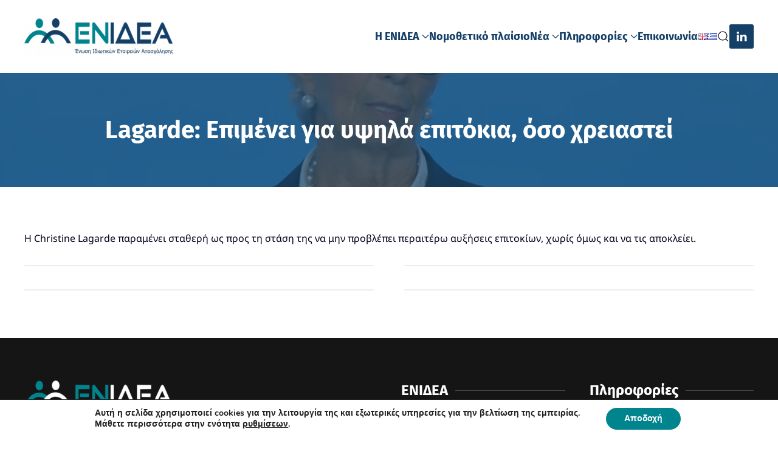

--- FILE ---
content_type: text/html; charset=UTF-8
request_url: https://www.enidea.gr/gr/2023/10/04/lagarde-%CE%B5%CF%80%CE%B9%CE%BC%CE%AD%CE%BD%CE%B5%CE%B9-%CE%B3%CE%B9%CE%B1-%CF%85%CF%88%CE%B7%CE%BB%CE%AC-%CE%B5%CF%80%CE%B9%CF%84%CF%8C%CE%BA%CE%B9%CE%B1-%CF%8C%CF%83%CE%BF-%CF%87%CF%81%CE%B5/
body_size: 79575
content:
<!DOCTYPE html>
<html lang="el-GR" prefix="og: https://ogp.me/ns#">
    <head>
        <meta charset="UTF-8">
        <meta name="viewport" content="width=device-width, initial-scale=1">
        <link rel="icon" href="/wp-content/uploads/2020/08/favicon.png" sizes="any">
                <link rel="apple-touch-icon" href="/wp-content/uploads/2020/08/favicon.png">
                
<!-- Search Engine Optimization by Rank Math - https://rankmath.com/ -->
<title>Lagarde: Επιμένει για υψηλά επιτόκια, όσο χρειαστεί - ΕΝΙΔΕΑ</title>
<meta name="description" content="Η Christine Lagarde παραμένει σταθερή ως προς τη στάση της να μην προβλέπει περαιτέρω αυξήσεις επιτοκίων, χωρίς όμως και να τις αποκλείει."/>
<meta name="robots" content="follow, index, max-snippet:-1, max-video-preview:-1, max-image-preview:large"/>
<link rel="canonical" href="https://www.enidea.gr/gr/2023/10/04/lagarde-%ce%b5%cf%80%ce%b9%ce%bc%ce%ad%ce%bd%ce%b5%ce%b9-%ce%b3%ce%b9%ce%b1-%cf%85%cf%88%ce%b7%ce%bb%ce%ac-%ce%b5%cf%80%ce%b9%cf%84%cf%8c%ce%ba%ce%b9%ce%b1-%cf%8c%cf%83%ce%bf-%cf%87%cf%81%ce%b5/" />
<meta property="og:locale" content="el_GR" />
<meta property="og:type" content="article" />
<meta property="og:title" content="Lagarde: Επιμένει για υψηλά επιτόκια, όσο χρειαστεί - ΕΝΙΔΕΑ" />
<meta property="og:description" content="Η Christine Lagarde παραμένει σταθερή ως προς τη στάση της να μην προβλέπει περαιτέρω αυξήσεις επιτοκίων, χωρίς όμως και να τις αποκλείει." />
<meta property="og:url" content="https://www.enidea.gr/gr/2023/10/04/lagarde-%ce%b5%cf%80%ce%b9%ce%bc%ce%ad%ce%bd%ce%b5%ce%b9-%ce%b3%ce%b9%ce%b1-%cf%85%cf%88%ce%b7%ce%bb%ce%ac-%ce%b5%cf%80%ce%b9%cf%84%cf%8c%ce%ba%ce%b9%ce%b1-%cf%8c%cf%83%ce%bf-%cf%87%cf%81%ce%b5/" />
<meta property="og:site_name" content="ΕΝΙΔΕΑ" />
<meta property="article:section" content="moneyreview.gr" />
<meta property="og:image" content="https://www.enidea.gr/wp-content/uploads/2023/10/lagarde_ecb_4-pzlEPz.jpeg" />
<meta property="og:image:secure_url" content="https://www.enidea.gr/wp-content/uploads/2023/10/lagarde_ecb_4-pzlEPz.jpeg" />
<meta property="og:image:width" content="1183" />
<meta property="og:image:height" content="660" />
<meta property="og:image:alt" content="Lagarde: Επιμένει για υψηλά επιτόκια, όσο χρειαστεί" />
<meta property="og:image:type" content="image/jpeg" />
<meta property="article:published_time" content="2023-10-04T12:19:28+03:00" />
<meta name="twitter:card" content="summary_large_image" />
<meta name="twitter:title" content="Lagarde: Επιμένει για υψηλά επιτόκια, όσο χρειαστεί - ΕΝΙΔΕΑ" />
<meta name="twitter:description" content="Η Christine Lagarde παραμένει σταθερή ως προς τη στάση της να μην προβλέπει περαιτέρω αυξήσεις επιτοκίων, χωρίς όμως και να τις αποκλείει." />
<meta name="twitter:image" content="https://www.enidea.gr/wp-content/uploads/2023/10/lagarde_ecb_4-pzlEPz.jpeg" />
<meta name="twitter:label1" content="Time to read" />
<meta name="twitter:data1" content="Less than a minute" />
<script type="application/ld+json" class="rank-math-schema">{"@context":"https://schema.org","@graph":[{"@type":"Place","@id":"https://www.enidea.gr/#place","address":{"@type":"PostalAddress","addressCountry":"\u0395\u03bb\u03bb\u03ac\u03b4\u03b1"}},{"@type":"Organization","@id":"https://www.enidea.gr/#organization","name":"\u0395\u039d\u0399\u0394\u0395\u0391","url":"https://www.enidea.gr","sameAs":["https://www.linkedin.com/company/enideagr"],"email":"info@enidea.gr","address":{"@type":"PostalAddress","addressCountry":"\u0395\u03bb\u03bb\u03ac\u03b4\u03b1"},"logo":{"@type":"ImageObject","@id":"https://www.enidea.gr/#logo","url":"https://www.enidea.gr/wp-content/uploads/2020/07/enidea-logo-1.png","contentUrl":"https://www.enidea.gr/wp-content/uploads/2020/07/enidea-logo-1.png","caption":"\u0395\u039d\u0399\u0394\u0395\u0391","inLanguage":"el-GR","width":"400","height":"98"},"location":{"@id":"https://www.enidea.gr/#place"}},{"@type":"WebSite","@id":"https://www.enidea.gr/#website","url":"https://www.enidea.gr","name":"\u0395\u039d\u0399\u0394\u0395\u0391","alternateName":"\u0388\u03bd\u03c9\u03c3\u03b7 \u0399\u03b4\u03b9\u03c9\u03c4\u03b9\u03ba\u03ce\u03bd \u0395\u03c4\u03b1\u03b9\u03c1\u03b5\u03b9\u03ce\u03bd \u0391\u03c0\u03b1\u03c3\u03c7\u03cc\u03bb\u03b7\u03c3\u03b7\u03c2","publisher":{"@id":"https://www.enidea.gr/#organization"},"inLanguage":"el-GR"},{"@type":"ImageObject","@id":"https://www.enidea.gr/wp-content/uploads/2023/10/lagarde_ecb_4-pzlEPz.jpeg","url":"https://www.enidea.gr/wp-content/uploads/2023/10/lagarde_ecb_4-pzlEPz.jpeg","width":"1183","height":"660","inLanguage":"el-GR"},{"@type":"WebPage","@id":"https://www.enidea.gr/gr/2023/10/04/lagarde-%ce%b5%cf%80%ce%b9%ce%bc%ce%ad%ce%bd%ce%b5%ce%b9-%ce%b3%ce%b9%ce%b1-%cf%85%cf%88%ce%b7%ce%bb%ce%ac-%ce%b5%cf%80%ce%b9%cf%84%cf%8c%ce%ba%ce%b9%ce%b1-%cf%8c%cf%83%ce%bf-%cf%87%cf%81%ce%b5/#webpage","url":"https://www.enidea.gr/gr/2023/10/04/lagarde-%ce%b5%cf%80%ce%b9%ce%bc%ce%ad%ce%bd%ce%b5%ce%b9-%ce%b3%ce%b9%ce%b1-%cf%85%cf%88%ce%b7%ce%bb%ce%ac-%ce%b5%cf%80%ce%b9%cf%84%cf%8c%ce%ba%ce%b9%ce%b1-%cf%8c%cf%83%ce%bf-%cf%87%cf%81%ce%b5/","name":"Lagarde: \u0395\u03c0\u03b9\u03bc\u03ad\u03bd\u03b5\u03b9 \u03b3\u03b9\u03b1 \u03c5\u03c8\u03b7\u03bb\u03ac \u03b5\u03c0\u03b9\u03c4\u03cc\u03ba\u03b9\u03b1, \u03cc\u03c3\u03bf \u03c7\u03c1\u03b5\u03b9\u03b1\u03c3\u03c4\u03b5\u03af - \u0395\u039d\u0399\u0394\u0395\u0391","datePublished":"2023-10-04T12:19:28+03:00","dateModified":"2023-10-04T12:19:28+03:00","isPartOf":{"@id":"https://www.enidea.gr/#website"},"primaryImageOfPage":{"@id":"https://www.enidea.gr/wp-content/uploads/2023/10/lagarde_ecb_4-pzlEPz.jpeg"},"inLanguage":"el-GR"},{"@type":"Person","@id":"https://www.enidea.gr/gr/author/","url":"https://www.enidea.gr/gr/author/","image":{"@type":"ImageObject","@id":"https://secure.gravatar.com/avatar/?s=96&amp;d=mm&amp;r=g","url":"https://secure.gravatar.com/avatar/?s=96&amp;d=mm&amp;r=g","inLanguage":"el-GR"},"worksFor":{"@id":"https://www.enidea.gr/#organization"}},{"@type":"Article","headline":"Lagarde: \u0395\u03c0\u03b9\u03bc\u03ad\u03bd\u03b5\u03b9 \u03b3\u03b9\u03b1 \u03c5\u03c8\u03b7\u03bb\u03ac \u03b5\u03c0\u03b9\u03c4\u03cc\u03ba\u03b9\u03b1, \u03cc\u03c3\u03bf \u03c7\u03c1\u03b5\u03b9\u03b1\u03c3\u03c4\u03b5\u03af - \u0395\u039d\u0399\u0394\u0395\u0391","datePublished":"2023-10-04T12:19:28+03:00","dateModified":"2023-10-04T12:19:28+03:00","articleSection":"moneyreview.gr, \u0395\u03b9\u03b4\u03ae\u03c3\u03b5\u03b9\u03c2","author":{"@id":"https://www.enidea.gr/gr/author/"},"publisher":{"@id":"https://www.enidea.gr/#organization"},"description":"\u0397 Christine Lagarde \u03c0\u03b1\u03c1\u03b1\u03bc\u03ad\u03bd\u03b5\u03b9 \u03c3\u03c4\u03b1\u03b8\u03b5\u03c1\u03ae \u03c9\u03c2 \u03c0\u03c1\u03bf\u03c2 \u03c4\u03b7 \u03c3\u03c4\u03ac\u03c3\u03b7 \u03c4\u03b7\u03c2 \u03bd\u03b1 \u03bc\u03b7\u03bd \u03c0\u03c1\u03bf\u03b2\u03bb\u03ad\u03c0\u03b5\u03b9 \u03c0\u03b5\u03c1\u03b1\u03b9\u03c4\u03ad\u03c1\u03c9 \u03b1\u03c5\u03be\u03ae\u03c3\u03b5\u03b9\u03c2 \u03b5\u03c0\u03b9\u03c4\u03bf\u03ba\u03af\u03c9\u03bd, \u03c7\u03c9\u03c1\u03af\u03c2 \u03cc\u03bc\u03c9\u03c2 \u03ba\u03b1\u03b9 \u03bd\u03b1 \u03c4\u03b9\u03c2 \u03b1\u03c0\u03bf\u03ba\u03bb\u03b5\u03af\u03b5\u03b9.","name":"Lagarde: \u0395\u03c0\u03b9\u03bc\u03ad\u03bd\u03b5\u03b9 \u03b3\u03b9\u03b1 \u03c5\u03c8\u03b7\u03bb\u03ac \u03b5\u03c0\u03b9\u03c4\u03cc\u03ba\u03b9\u03b1, \u03cc\u03c3\u03bf \u03c7\u03c1\u03b5\u03b9\u03b1\u03c3\u03c4\u03b5\u03af - \u0395\u039d\u0399\u0394\u0395\u0391","@id":"https://www.enidea.gr/gr/2023/10/04/lagarde-%ce%b5%cf%80%ce%b9%ce%bc%ce%ad%ce%bd%ce%b5%ce%b9-%ce%b3%ce%b9%ce%b1-%cf%85%cf%88%ce%b7%ce%bb%ce%ac-%ce%b5%cf%80%ce%b9%cf%84%cf%8c%ce%ba%ce%b9%ce%b1-%cf%8c%cf%83%ce%bf-%cf%87%cf%81%ce%b5/#richSnippet","isPartOf":{"@id":"https://www.enidea.gr/gr/2023/10/04/lagarde-%ce%b5%cf%80%ce%b9%ce%bc%ce%ad%ce%bd%ce%b5%ce%b9-%ce%b3%ce%b9%ce%b1-%cf%85%cf%88%ce%b7%ce%bb%ce%ac-%ce%b5%cf%80%ce%b9%cf%84%cf%8c%ce%ba%ce%b9%ce%b1-%cf%8c%cf%83%ce%bf-%cf%87%cf%81%ce%b5/#webpage"},"image":{"@id":"https://www.enidea.gr/wp-content/uploads/2023/10/lagarde_ecb_4-pzlEPz.jpeg"},"inLanguage":"el-GR","mainEntityOfPage":{"@id":"https://www.enidea.gr/gr/2023/10/04/lagarde-%ce%b5%cf%80%ce%b9%ce%bc%ce%ad%ce%bd%ce%b5%ce%b9-%ce%b3%ce%b9%ce%b1-%cf%85%cf%88%ce%b7%ce%bb%ce%ac-%ce%b5%cf%80%ce%b9%cf%84%cf%8c%ce%ba%ce%b9%ce%b1-%cf%8c%cf%83%ce%bf-%cf%87%cf%81%ce%b5/#webpage"}}]}</script>
<!-- /Rank Math WordPress SEO plugin -->

<link rel="alternate" type="application/rss+xml" title="ΕΝΙΔΕΑ &raquo; Feed" href="https://www.enidea.gr/gr/feed/" />
<link rel="alternate" type="application/rss+xml" title="ΕΝΙΔΕΑ &raquo; Comments Feed" href="https://www.enidea.gr/gr/comments/feed/" />
<link rel="alternate" title="oEmbed (JSON)" type="application/json+oembed" href="https://www.enidea.gr/wp-json/oembed/1.0/embed?url=https%3A%2F%2Fwww.enidea.gr%2Fgr%2F2023%2F10%2F04%2Flagarde-%25ce%25b5%25cf%2580%25ce%25b9%25ce%25bc%25ce%25ad%25ce%25bd%25ce%25b5%25ce%25b9-%25ce%25b3%25ce%25b9%25ce%25b1-%25cf%2585%25cf%2588%25ce%25b7%25ce%25bb%25ce%25ac-%25ce%25b5%25cf%2580%25ce%25b9%25cf%2584%25cf%258c%25ce%25ba%25ce%25b9%25ce%25b1-%25cf%258c%25cf%2583%25ce%25bf-%25cf%2587%25cf%2581%25ce%25b5%2F&#038;lang=gr" />
<link rel="alternate" title="oEmbed (XML)" type="text/xml+oembed" href="https://www.enidea.gr/wp-json/oembed/1.0/embed?url=https%3A%2F%2Fwww.enidea.gr%2Fgr%2F2023%2F10%2F04%2Flagarde-%25ce%25b5%25cf%2580%25ce%25b9%25ce%25bc%25ce%25ad%25ce%25bd%25ce%25b5%25ce%25b9-%25ce%25b3%25ce%25b9%25ce%25b1-%25cf%2585%25cf%2588%25ce%25b7%25ce%25bb%25ce%25ac-%25ce%25b5%25cf%2580%25ce%25b9%25cf%2584%25cf%258c%25ce%25ba%25ce%25b9%25ce%25b1-%25cf%258c%25cf%2583%25ce%25bf-%25cf%2587%25cf%2581%25ce%25b5%2F&#038;format=xml&#038;lang=gr" />
<style id='wp-block-library-inline-css'>
:root{--wp-block-synced-color:#7a00df;--wp-block-synced-color--rgb:122,0,223;--wp-bound-block-color:var(--wp-block-synced-color);--wp-editor-canvas-background:#ddd;--wp-admin-theme-color:#007cba;--wp-admin-theme-color--rgb:0,124,186;--wp-admin-theme-color-darker-10:#006ba1;--wp-admin-theme-color-darker-10--rgb:0,107,160.5;--wp-admin-theme-color-darker-20:#005a87;--wp-admin-theme-color-darker-20--rgb:0,90,135;--wp-admin-border-width-focus:2px}@media (min-resolution:192dpi){:root{--wp-admin-border-width-focus:1.5px}}.wp-element-button{cursor:pointer}:root .has-very-light-gray-background-color{background-color:#eee}:root .has-very-dark-gray-background-color{background-color:#313131}:root .has-very-light-gray-color{color:#eee}:root .has-very-dark-gray-color{color:#313131}:root .has-vivid-green-cyan-to-vivid-cyan-blue-gradient-background{background:linear-gradient(135deg,#00d084,#0693e3)}:root .has-purple-crush-gradient-background{background:linear-gradient(135deg,#34e2e4,#4721fb 50%,#ab1dfe)}:root .has-hazy-dawn-gradient-background{background:linear-gradient(135deg,#faaca8,#dad0ec)}:root .has-subdued-olive-gradient-background{background:linear-gradient(135deg,#fafae1,#67a671)}:root .has-atomic-cream-gradient-background{background:linear-gradient(135deg,#fdd79a,#004a59)}:root .has-nightshade-gradient-background{background:linear-gradient(135deg,#330968,#31cdcf)}:root .has-midnight-gradient-background{background:linear-gradient(135deg,#020381,#2874fc)}:root{--wp--preset--font-size--normal:16px;--wp--preset--font-size--huge:42px}.has-regular-font-size{font-size:1em}.has-larger-font-size{font-size:2.625em}.has-normal-font-size{font-size:var(--wp--preset--font-size--normal)}.has-huge-font-size{font-size:var(--wp--preset--font-size--huge)}.has-text-align-center{text-align:center}.has-text-align-left{text-align:left}.has-text-align-right{text-align:right}.has-fit-text{white-space:nowrap!important}#end-resizable-editor-section{display:none}.aligncenter{clear:both}.items-justified-left{justify-content:flex-start}.items-justified-center{justify-content:center}.items-justified-right{justify-content:flex-end}.items-justified-space-between{justify-content:space-between}.screen-reader-text{border:0;clip-path:inset(50%);height:1px;margin:-1px;overflow:hidden;padding:0;position:absolute;width:1px;word-wrap:normal!important}.screen-reader-text:focus{background-color:#ddd;clip-path:none;color:#444;display:block;font-size:1em;height:auto;left:5px;line-height:normal;padding:15px 23px 14px;text-decoration:none;top:5px;width:auto;z-index:100000}html :where(.has-border-color){border-style:solid}html :where([style*=border-top-color]){border-top-style:solid}html :where([style*=border-right-color]){border-right-style:solid}html :where([style*=border-bottom-color]){border-bottom-style:solid}html :where([style*=border-left-color]){border-left-style:solid}html :where([style*=border-width]){border-style:solid}html :where([style*=border-top-width]){border-top-style:solid}html :where([style*=border-right-width]){border-right-style:solid}html :where([style*=border-bottom-width]){border-bottom-style:solid}html :where([style*=border-left-width]){border-left-style:solid}html :where(img[class*=wp-image-]){height:auto;max-width:100%}:where(figure){margin:0 0 1em}html :where(.is-position-sticky){--wp-admin--admin-bar--position-offset:var(--wp-admin--admin-bar--height,0px)}@media screen and (max-width:600px){html :where(.is-position-sticky){--wp-admin--admin-bar--position-offset:0px}}

/*# sourceURL=wp-block-library-inline-css */
</style><style id='global-styles-inline-css'>
:root{--wp--preset--aspect-ratio--square: 1;--wp--preset--aspect-ratio--4-3: 4/3;--wp--preset--aspect-ratio--3-4: 3/4;--wp--preset--aspect-ratio--3-2: 3/2;--wp--preset--aspect-ratio--2-3: 2/3;--wp--preset--aspect-ratio--16-9: 16/9;--wp--preset--aspect-ratio--9-16: 9/16;--wp--preset--color--black: #000000;--wp--preset--color--cyan-bluish-gray: #abb8c3;--wp--preset--color--white: #ffffff;--wp--preset--color--pale-pink: #f78da7;--wp--preset--color--vivid-red: #cf2e2e;--wp--preset--color--luminous-vivid-orange: #ff6900;--wp--preset--color--luminous-vivid-amber: #fcb900;--wp--preset--color--light-green-cyan: #7bdcb5;--wp--preset--color--vivid-green-cyan: #00d084;--wp--preset--color--pale-cyan-blue: #8ed1fc;--wp--preset--color--vivid-cyan-blue: #0693e3;--wp--preset--color--vivid-purple: #9b51e0;--wp--preset--gradient--vivid-cyan-blue-to-vivid-purple: linear-gradient(135deg,rgb(6,147,227) 0%,rgb(155,81,224) 100%);--wp--preset--gradient--light-green-cyan-to-vivid-green-cyan: linear-gradient(135deg,rgb(122,220,180) 0%,rgb(0,208,130) 100%);--wp--preset--gradient--luminous-vivid-amber-to-luminous-vivid-orange: linear-gradient(135deg,rgb(252,185,0) 0%,rgb(255,105,0) 100%);--wp--preset--gradient--luminous-vivid-orange-to-vivid-red: linear-gradient(135deg,rgb(255,105,0) 0%,rgb(207,46,46) 100%);--wp--preset--gradient--very-light-gray-to-cyan-bluish-gray: linear-gradient(135deg,rgb(238,238,238) 0%,rgb(169,184,195) 100%);--wp--preset--gradient--cool-to-warm-spectrum: linear-gradient(135deg,rgb(74,234,220) 0%,rgb(151,120,209) 20%,rgb(207,42,186) 40%,rgb(238,44,130) 60%,rgb(251,105,98) 80%,rgb(254,248,76) 100%);--wp--preset--gradient--blush-light-purple: linear-gradient(135deg,rgb(255,206,236) 0%,rgb(152,150,240) 100%);--wp--preset--gradient--blush-bordeaux: linear-gradient(135deg,rgb(254,205,165) 0%,rgb(254,45,45) 50%,rgb(107,0,62) 100%);--wp--preset--gradient--luminous-dusk: linear-gradient(135deg,rgb(255,203,112) 0%,rgb(199,81,192) 50%,rgb(65,88,208) 100%);--wp--preset--gradient--pale-ocean: linear-gradient(135deg,rgb(255,245,203) 0%,rgb(182,227,212) 50%,rgb(51,167,181) 100%);--wp--preset--gradient--electric-grass: linear-gradient(135deg,rgb(202,248,128) 0%,rgb(113,206,126) 100%);--wp--preset--gradient--midnight: linear-gradient(135deg,rgb(2,3,129) 0%,rgb(40,116,252) 100%);--wp--preset--font-size--small: 13px;--wp--preset--font-size--medium: 20px;--wp--preset--font-size--large: 36px;--wp--preset--font-size--x-large: 42px;--wp--preset--spacing--20: 0.44rem;--wp--preset--spacing--30: 0.67rem;--wp--preset--spacing--40: 1rem;--wp--preset--spacing--50: 1.5rem;--wp--preset--spacing--60: 2.25rem;--wp--preset--spacing--70: 3.38rem;--wp--preset--spacing--80: 5.06rem;--wp--preset--shadow--natural: 6px 6px 9px rgba(0, 0, 0, 0.2);--wp--preset--shadow--deep: 12px 12px 50px rgba(0, 0, 0, 0.4);--wp--preset--shadow--sharp: 6px 6px 0px rgba(0, 0, 0, 0.2);--wp--preset--shadow--outlined: 6px 6px 0px -3px rgb(255, 255, 255), 6px 6px rgb(0, 0, 0);--wp--preset--shadow--crisp: 6px 6px 0px rgb(0, 0, 0);}:where(.is-layout-flex){gap: 0.5em;}:where(.is-layout-grid){gap: 0.5em;}body .is-layout-flex{display: flex;}.is-layout-flex{flex-wrap: wrap;align-items: center;}.is-layout-flex > :is(*, div){margin: 0;}body .is-layout-grid{display: grid;}.is-layout-grid > :is(*, div){margin: 0;}:where(.wp-block-columns.is-layout-flex){gap: 2em;}:where(.wp-block-columns.is-layout-grid){gap: 2em;}:where(.wp-block-post-template.is-layout-flex){gap: 1.25em;}:where(.wp-block-post-template.is-layout-grid){gap: 1.25em;}.has-black-color{color: var(--wp--preset--color--black) !important;}.has-cyan-bluish-gray-color{color: var(--wp--preset--color--cyan-bluish-gray) !important;}.has-white-color{color: var(--wp--preset--color--white) !important;}.has-pale-pink-color{color: var(--wp--preset--color--pale-pink) !important;}.has-vivid-red-color{color: var(--wp--preset--color--vivid-red) !important;}.has-luminous-vivid-orange-color{color: var(--wp--preset--color--luminous-vivid-orange) !important;}.has-luminous-vivid-amber-color{color: var(--wp--preset--color--luminous-vivid-amber) !important;}.has-light-green-cyan-color{color: var(--wp--preset--color--light-green-cyan) !important;}.has-vivid-green-cyan-color{color: var(--wp--preset--color--vivid-green-cyan) !important;}.has-pale-cyan-blue-color{color: var(--wp--preset--color--pale-cyan-blue) !important;}.has-vivid-cyan-blue-color{color: var(--wp--preset--color--vivid-cyan-blue) !important;}.has-vivid-purple-color{color: var(--wp--preset--color--vivid-purple) !important;}.has-black-background-color{background-color: var(--wp--preset--color--black) !important;}.has-cyan-bluish-gray-background-color{background-color: var(--wp--preset--color--cyan-bluish-gray) !important;}.has-white-background-color{background-color: var(--wp--preset--color--white) !important;}.has-pale-pink-background-color{background-color: var(--wp--preset--color--pale-pink) !important;}.has-vivid-red-background-color{background-color: var(--wp--preset--color--vivid-red) !important;}.has-luminous-vivid-orange-background-color{background-color: var(--wp--preset--color--luminous-vivid-orange) !important;}.has-luminous-vivid-amber-background-color{background-color: var(--wp--preset--color--luminous-vivid-amber) !important;}.has-light-green-cyan-background-color{background-color: var(--wp--preset--color--light-green-cyan) !important;}.has-vivid-green-cyan-background-color{background-color: var(--wp--preset--color--vivid-green-cyan) !important;}.has-pale-cyan-blue-background-color{background-color: var(--wp--preset--color--pale-cyan-blue) !important;}.has-vivid-cyan-blue-background-color{background-color: var(--wp--preset--color--vivid-cyan-blue) !important;}.has-vivid-purple-background-color{background-color: var(--wp--preset--color--vivid-purple) !important;}.has-black-border-color{border-color: var(--wp--preset--color--black) !important;}.has-cyan-bluish-gray-border-color{border-color: var(--wp--preset--color--cyan-bluish-gray) !important;}.has-white-border-color{border-color: var(--wp--preset--color--white) !important;}.has-pale-pink-border-color{border-color: var(--wp--preset--color--pale-pink) !important;}.has-vivid-red-border-color{border-color: var(--wp--preset--color--vivid-red) !important;}.has-luminous-vivid-orange-border-color{border-color: var(--wp--preset--color--luminous-vivid-orange) !important;}.has-luminous-vivid-amber-border-color{border-color: var(--wp--preset--color--luminous-vivid-amber) !important;}.has-light-green-cyan-border-color{border-color: var(--wp--preset--color--light-green-cyan) !important;}.has-vivid-green-cyan-border-color{border-color: var(--wp--preset--color--vivid-green-cyan) !important;}.has-pale-cyan-blue-border-color{border-color: var(--wp--preset--color--pale-cyan-blue) !important;}.has-vivid-cyan-blue-border-color{border-color: var(--wp--preset--color--vivid-cyan-blue) !important;}.has-vivid-purple-border-color{border-color: var(--wp--preset--color--vivid-purple) !important;}.has-vivid-cyan-blue-to-vivid-purple-gradient-background{background: var(--wp--preset--gradient--vivid-cyan-blue-to-vivid-purple) !important;}.has-light-green-cyan-to-vivid-green-cyan-gradient-background{background: var(--wp--preset--gradient--light-green-cyan-to-vivid-green-cyan) !important;}.has-luminous-vivid-amber-to-luminous-vivid-orange-gradient-background{background: var(--wp--preset--gradient--luminous-vivid-amber-to-luminous-vivid-orange) !important;}.has-luminous-vivid-orange-to-vivid-red-gradient-background{background: var(--wp--preset--gradient--luminous-vivid-orange-to-vivid-red) !important;}.has-very-light-gray-to-cyan-bluish-gray-gradient-background{background: var(--wp--preset--gradient--very-light-gray-to-cyan-bluish-gray) !important;}.has-cool-to-warm-spectrum-gradient-background{background: var(--wp--preset--gradient--cool-to-warm-spectrum) !important;}.has-blush-light-purple-gradient-background{background: var(--wp--preset--gradient--blush-light-purple) !important;}.has-blush-bordeaux-gradient-background{background: var(--wp--preset--gradient--blush-bordeaux) !important;}.has-luminous-dusk-gradient-background{background: var(--wp--preset--gradient--luminous-dusk) !important;}.has-pale-ocean-gradient-background{background: var(--wp--preset--gradient--pale-ocean) !important;}.has-electric-grass-gradient-background{background: var(--wp--preset--gradient--electric-grass) !important;}.has-midnight-gradient-background{background: var(--wp--preset--gradient--midnight) !important;}.has-small-font-size{font-size: var(--wp--preset--font-size--small) !important;}.has-medium-font-size{font-size: var(--wp--preset--font-size--medium) !important;}.has-large-font-size{font-size: var(--wp--preset--font-size--large) !important;}.has-x-large-font-size{font-size: var(--wp--preset--font-size--x-large) !important;}
/*# sourceURL=global-styles-inline-css */
</style>

<style id='classic-theme-styles-inline-css'>
/*! This file is auto-generated */
.wp-block-button__link{color:#fff;background-color:#32373c;border-radius:9999px;box-shadow:none;text-decoration:none;padding:calc(.667em + 2px) calc(1.333em + 2px);font-size:1.125em}.wp-block-file__button{background:#32373c;color:#fff;text-decoration:none}
/*# sourceURL=/wp-includes/css/classic-themes.min.css */
</style>
<link rel='stylesheet' id='widgetopts-styles-css' href='https://www.enidea.gr/wp-content/plugins/widget-options/assets/css/widget-options.css?ver=4.1.3' media='all' />
<link rel='stylesheet' id='moove_gdpr_frontend-css' href='https://www.enidea.gr/wp-content/plugins/gdpr-cookie-compliance/dist/styles/gdpr-main.css?ver=5.0.9' media='all' />
<style id='moove_gdpr_frontend-inline-css'>
#moove_gdpr_cookie_modal,#moove_gdpr_cookie_info_bar,.gdpr_cookie_settings_shortcode_content{font-family:&#039;Nunito&#039;,sans-serif}#moove_gdpr_save_popup_settings_button{background-color:#373737;color:#fff}#moove_gdpr_save_popup_settings_button:hover{background-color:#000}#moove_gdpr_cookie_info_bar .moove-gdpr-info-bar-container .moove-gdpr-info-bar-content a.mgbutton,#moove_gdpr_cookie_info_bar .moove-gdpr-info-bar-container .moove-gdpr-info-bar-content button.mgbutton{background-color:#00848e}#moove_gdpr_cookie_modal .moove-gdpr-modal-content .moove-gdpr-modal-footer-content .moove-gdpr-button-holder a.mgbutton,#moove_gdpr_cookie_modal .moove-gdpr-modal-content .moove-gdpr-modal-footer-content .moove-gdpr-button-holder button.mgbutton,.gdpr_cookie_settings_shortcode_content .gdpr-shr-button.button-green{background-color:#00848e;border-color:#00848e}#moove_gdpr_cookie_modal .moove-gdpr-modal-content .moove-gdpr-modal-footer-content .moove-gdpr-button-holder a.mgbutton:hover,#moove_gdpr_cookie_modal .moove-gdpr-modal-content .moove-gdpr-modal-footer-content .moove-gdpr-button-holder button.mgbutton:hover,.gdpr_cookie_settings_shortcode_content .gdpr-shr-button.button-green:hover{background-color:#fff;color:#00848e}#moove_gdpr_cookie_modal .moove-gdpr-modal-content .moove-gdpr-modal-close i,#moove_gdpr_cookie_modal .moove-gdpr-modal-content .moove-gdpr-modal-close span.gdpr-icon{background-color:#00848e;border:1px solid #00848e}#moove_gdpr_cookie_info_bar span.moove-gdpr-infobar-allow-all.focus-g,#moove_gdpr_cookie_info_bar span.moove-gdpr-infobar-allow-all:focus,#moove_gdpr_cookie_info_bar button.moove-gdpr-infobar-allow-all.focus-g,#moove_gdpr_cookie_info_bar button.moove-gdpr-infobar-allow-all:focus,#moove_gdpr_cookie_info_bar span.moove-gdpr-infobar-reject-btn.focus-g,#moove_gdpr_cookie_info_bar span.moove-gdpr-infobar-reject-btn:focus,#moove_gdpr_cookie_info_bar button.moove-gdpr-infobar-reject-btn.focus-g,#moove_gdpr_cookie_info_bar button.moove-gdpr-infobar-reject-btn:focus,#moove_gdpr_cookie_info_bar span.change-settings-button.focus-g,#moove_gdpr_cookie_info_bar span.change-settings-button:focus,#moove_gdpr_cookie_info_bar button.change-settings-button.focus-g,#moove_gdpr_cookie_info_bar button.change-settings-button:focus{-webkit-box-shadow:0 0 1px 3px #00848e;-moz-box-shadow:0 0 1px 3px #00848e;box-shadow:0 0 1px 3px #00848e}#moove_gdpr_cookie_modal .moove-gdpr-modal-content .moove-gdpr-modal-close i:hover,#moove_gdpr_cookie_modal .moove-gdpr-modal-content .moove-gdpr-modal-close span.gdpr-icon:hover,#moove_gdpr_cookie_info_bar span[data-href]>u.change-settings-button{color:#00848e}#moove_gdpr_cookie_modal .moove-gdpr-modal-content .moove-gdpr-modal-left-content #moove-gdpr-menu li.menu-item-selected a span.gdpr-icon,#moove_gdpr_cookie_modal .moove-gdpr-modal-content .moove-gdpr-modal-left-content #moove-gdpr-menu li.menu-item-selected button span.gdpr-icon{color:inherit}#moove_gdpr_cookie_modal .moove-gdpr-modal-content .moove-gdpr-modal-left-content #moove-gdpr-menu li a span.gdpr-icon,#moove_gdpr_cookie_modal .moove-gdpr-modal-content .moove-gdpr-modal-left-content #moove-gdpr-menu li button span.gdpr-icon{color:inherit}#moove_gdpr_cookie_modal .gdpr-acc-link{line-height:0;font-size:0;color:transparent;position:absolute}#moove_gdpr_cookie_modal .moove-gdpr-modal-content .moove-gdpr-modal-close:hover i,#moove_gdpr_cookie_modal .moove-gdpr-modal-content .moove-gdpr-modal-left-content #moove-gdpr-menu li a,#moove_gdpr_cookie_modal .moove-gdpr-modal-content .moove-gdpr-modal-left-content #moove-gdpr-menu li button,#moove_gdpr_cookie_modal .moove-gdpr-modal-content .moove-gdpr-modal-left-content #moove-gdpr-menu li button i,#moove_gdpr_cookie_modal .moove-gdpr-modal-content .moove-gdpr-modal-left-content #moove-gdpr-menu li a i,#moove_gdpr_cookie_modal .moove-gdpr-modal-content .moove-gdpr-tab-main .moove-gdpr-tab-main-content a:hover,#moove_gdpr_cookie_info_bar.moove-gdpr-dark-scheme .moove-gdpr-info-bar-container .moove-gdpr-info-bar-content a.mgbutton:hover,#moove_gdpr_cookie_info_bar.moove-gdpr-dark-scheme .moove-gdpr-info-bar-container .moove-gdpr-info-bar-content button.mgbutton:hover,#moove_gdpr_cookie_info_bar.moove-gdpr-dark-scheme .moove-gdpr-info-bar-container .moove-gdpr-info-bar-content a:hover,#moove_gdpr_cookie_info_bar.moove-gdpr-dark-scheme .moove-gdpr-info-bar-container .moove-gdpr-info-bar-content button:hover,#moove_gdpr_cookie_info_bar.moove-gdpr-dark-scheme .moove-gdpr-info-bar-container .moove-gdpr-info-bar-content span.change-settings-button:hover,#moove_gdpr_cookie_info_bar.moove-gdpr-dark-scheme .moove-gdpr-info-bar-container .moove-gdpr-info-bar-content button.change-settings-button:hover,#moove_gdpr_cookie_info_bar.moove-gdpr-dark-scheme .moove-gdpr-info-bar-container .moove-gdpr-info-bar-content u.change-settings-button:hover,#moove_gdpr_cookie_info_bar span[data-href]>u.change-settings-button,#moove_gdpr_cookie_info_bar.moove-gdpr-dark-scheme .moove-gdpr-info-bar-container .moove-gdpr-info-bar-content a.mgbutton.focus-g,#moove_gdpr_cookie_info_bar.moove-gdpr-dark-scheme .moove-gdpr-info-bar-container .moove-gdpr-info-bar-content button.mgbutton.focus-g,#moove_gdpr_cookie_info_bar.moove-gdpr-dark-scheme .moove-gdpr-info-bar-container .moove-gdpr-info-bar-content a.focus-g,#moove_gdpr_cookie_info_bar.moove-gdpr-dark-scheme .moove-gdpr-info-bar-container .moove-gdpr-info-bar-content button.focus-g,#moove_gdpr_cookie_info_bar.moove-gdpr-dark-scheme .moove-gdpr-info-bar-container .moove-gdpr-info-bar-content a.mgbutton:focus,#moove_gdpr_cookie_info_bar.moove-gdpr-dark-scheme .moove-gdpr-info-bar-container .moove-gdpr-info-bar-content button.mgbutton:focus,#moove_gdpr_cookie_info_bar.moove-gdpr-dark-scheme .moove-gdpr-info-bar-container .moove-gdpr-info-bar-content a:focus,#moove_gdpr_cookie_info_bar.moove-gdpr-dark-scheme .moove-gdpr-info-bar-container .moove-gdpr-info-bar-content button:focus,#moove_gdpr_cookie_info_bar.moove-gdpr-dark-scheme .moove-gdpr-info-bar-container .moove-gdpr-info-bar-content span.change-settings-button.focus-g,span.change-settings-button:focus,button.change-settings-button.focus-g,button.change-settings-button:focus,#moove_gdpr_cookie_info_bar.moove-gdpr-dark-scheme .moove-gdpr-info-bar-container .moove-gdpr-info-bar-content u.change-settings-button.focus-g,#moove_gdpr_cookie_info_bar.moove-gdpr-dark-scheme .moove-gdpr-info-bar-container .moove-gdpr-info-bar-content u.change-settings-button:focus{color:#00848e}#moove_gdpr_cookie_modal .moove-gdpr-branding.focus-g span,#moove_gdpr_cookie_modal .moove-gdpr-modal-content .moove-gdpr-tab-main a.focus-g,#moove_gdpr_cookie_modal .moove-gdpr-modal-content .moove-gdpr-tab-main .gdpr-cd-details-toggle.focus-g{color:#00848e}#moove_gdpr_cookie_modal.gdpr_lightbox-hide{display:none}
/*# sourceURL=moove_gdpr_frontend-inline-css */
</style>
<link href="https://www.enidea.gr/wp-content/themes/yootheme-child/css/theme.1.css?ver=1769401539" rel="stylesheet">
<link href="https://www.enidea.gr/wp-content/themes/yootheme/css/theme.update.css?ver=4.5.33" rel="stylesheet">
<link href="https://www.enidea.gr/wp-content/themes/yootheme-child/css/custom.css?ver=4.5.33" rel="stylesheet">
<script src="https://www.enidea.gr/wp-includes/js/jquery/jquery.min.js?ver=3.7.1" id="jquery-core-js"></script>
<script src="https://www.enidea.gr/wp-includes/js/jquery/jquery-migrate.min.js?ver=3.4.1" id="jquery-migrate-js"></script>
<link rel="https://api.w.org/" href="https://www.enidea.gr/wp-json/" /><link rel="alternate" title="JSON" type="application/json" href="https://www.enidea.gr/wp-json/wp/v2/posts/134891" /><link rel="EditURI" type="application/rsd+xml" title="RSD" href="https://www.enidea.gr/xmlrpc.php?rsd" />
<link rel='shortlink' href='https://www.enidea.gr/?p=134891' />
<meta name="generator" content="EPAFOS CMS"><script src="https://www.enidea.gr/wp-content/themes/yootheme/vendor/assets/uikit/dist/js/uikit.min.js?ver=4.5.33"></script>
<script src="https://www.enidea.gr/wp-content/themes/yootheme/vendor/assets/uikit/dist/js/uikit-icons-tech-space.min.js?ver=4.5.33"></script>
<script src="https://www.enidea.gr/wp-content/themes/yootheme/js/theme.js?ver=4.5.33"></script>
<script>window.yootheme ||= {}; var $theme = yootheme.theme = {"i18n":{"close":{"label":"Close","0":"yootheme"},"totop":{"label":"Back to top","0":"yootheme"},"marker":{"label":"Open","0":"yootheme"},"navbarToggleIcon":{"label":"Open menu","0":"yootheme"},"paginationPrevious":{"label":"Previous page","0":"yootheme"},"paginationNext":{"label":"Next page","0":"yootheme"},"searchIcon":{"toggle":"Open Search","submit":"Submit Search"},"slider":{"next":"Next slide","previous":"Previous slide","slideX":"Slide %s","slideLabel":"%s of %s"},"slideshow":{"next":"Next slide","previous":"Previous slide","slideX":"Slide %s","slideLabel":"%s of %s"},"lightboxPanel":{"next":"Next slide","previous":"Previous slide","slideLabel":"%s of %s","close":"Close"}}};</script>
<script src="https://www.enidea.gr/wp-content/themes/yootheme-child/js/custom.js?ver=4.5.33"></script>
    </head>
    <body class="wp-singular post-template-default single single-post postid-134891 single-format-standard wp-theme-yootheme wp-child-theme-yootheme-child ">

        
        <div class="uk-hidden-visually uk-notification uk-notification-top-left uk-width-auto">
            <div class="uk-notification-message">
                <a href="#tm-main" class="uk-link-reset">Skip to main content</a>
            </div>
        </div>

        
        
        <div class="tm-page">

                        


<header class="tm-header-mobile uk-hidden@m">


    
        <div class="uk-navbar-container">

            <div class="uk-container uk-container-expand">
                <nav class="uk-navbar" uk-navbar="{&quot;align&quot;:&quot;left&quot;,&quot;container&quot;:&quot;.tm-header-mobile&quot;,&quot;boundary&quot;:&quot;.tm-header-mobile .uk-navbar-container&quot;}">

                                        <div class="uk-navbar-left ">

                                                    <a href="https://www.enidea.gr/gr/" aria-label="Back to home" class="uk-logo uk-navbar-item">
    <picture>
<source type="image/webp" srcset="/wp-content/themes/yootheme/cache/d1/enidea-logo-1-d15c6033.webp 150w, /wp-content/themes/yootheme/cache/c9/enidea-logo-1-c927141b.webp 300w" sizes="(min-width: 150px) 150px">
<img alt loading="eager" src="/wp-content/themes/yootheme/cache/7a/enidea-logo-1-7ab23219.png" width="150" height="37">
</picture></a>                        
                        
                        
                    </div>
                    
                    
                                        <div class="uk-navbar-right">

                                                    
<div class="uk-navbar-item widget widget_builderwidget" id="builderwidget-25">

    
    <div class="uk-grid tm-grid-expand uk-child-width-1-1 uk-grid-margin">
<div class="uk-width-1-1">
    
        
            
            
            
                
                    
<div class="uk-margin" uk-scrollspy="target: [uk-scrollspy-class];">    <ul class="uk-child-width-auto uk-grid-small uk-flex-inline uk-flex-middle" uk-grid>
            <li class="el-item">
<a class="el-link uk-icon-button" href="https://www.linkedin.com/company/enideagr" rel="noreferrer"><span uk-icon="icon: linkedin;"></span></a></li>
    
    </ul></div>
                
            
        
    
</div></div>
</div>

<div class="uk-navbar-item widget widget_polylang" id="polylang-4">

    
    <ul>
	<li class="lang-item lang-item-11 lang-item-en no-translation lang-item-first"><a lang="en-US" hreflang="en-US" href="https://www.enidea.gr/en/"><img src="[data-uri]" alt="English" width="16" height="11" style="width: 16px; height: 11px;" /></a></li>
	<li class="lang-item lang-item-14 lang-item-gr current-lang"><a lang="el-GR" hreflang="el-GR" href="https://www.enidea.gr/gr/2023/10/04/lagarde-%ce%b5%cf%80%ce%b9%ce%bc%ce%ad%ce%bd%ce%b5%ce%b9-%ce%b3%ce%b9%ce%b1-%cf%85%cf%88%ce%b7%ce%bb%ce%ac-%ce%b5%cf%80%ce%b9%cf%84%cf%8c%ce%ba%ce%b9%ce%b1-%cf%8c%cf%83%ce%bf-%cf%87%cf%81%ce%b5/" aria-current="true"><img src="[data-uri]" alt="Ελληνικά" width="16" height="11" style="width: 16px; height: 11px;" /></a></li>
</ul>

</div>
                        
                                                    <a uk-toggle href="#tm-dialog-mobile" class="uk-navbar-toggle">

        
        <div uk-navbar-toggle-icon></div>

        
    </a>                        
                    </div>
                    
                </nav>
            </div>

        </div>

    



        <div id="tm-dialog-mobile" uk-offcanvas="container: true; overlay: true" mode="slide" flip>
        <div class="uk-offcanvas-bar uk-flex uk-flex-column">

                        <button class="uk-offcanvas-close uk-close-large" type="button" uk-close uk-toggle="cls: uk-close-large; mode: media; media: @s"></button>
            
                        <div class="uk-margin-auto-bottom">
                
<div class="uk-panel widget widget_nav_menu" id="nav_menu-2">

    
    
<ul class="uk-nav uk-nav-default uk-nav-accordion" uk-nav="targets: &gt; .js-accordion" uk-scrollspy-nav="closest: li; scroll: true;">
    
	<li class="uk-hidden menu-item menu-item-type-post_type menu-item-object-page menu-item-home"><a href="https://www.enidea.gr/gr/">Αρχική Σελίδα</a></li>
	<li class="menu-item menu-item-type-custom menu-item-object-custom menu-item-has-children js-accordion uk-parent"><a href>Η ΕΝΙΔΕΑ <span uk-nav-parent-icon></span></a>
	<ul class="uk-nav-sub">

		<li class="menu-item menu-item-type-post_type menu-item-object-page"><a href="https://www.enidea.gr/gr/%cf%83%cf%87%ce%b5%cf%84%ce%b9%ce%ba%ce%ac-%ce%bc%ce%b5-%ce%b5%ce%bc%ce%ac%cf%82/">Σχετικά με εμάς</a></li>
		<li class="menu-item menu-item-type-taxonomy menu-item-object-board_members_category"><a href="https://www.enidea.gr/gr/board_members_category/%ce%b4%ce%b9%ce%bf%ce%b9%ce%ba%ce%b7%cf%84%ce%b9%ce%ba%cf%8c-%cf%83%cf%85%ce%bc%ce%b2%ce%bf%cf%8d%ce%bb%ce%b9%ce%bf/">Διοικητικό Συμβούλιο</a></li>
		<li class="menu-item menu-item-type-taxonomy menu-item-object-member_category"><a href="https://www.enidea.gr/gr/member_category/%ce%bc%ce%ad%ce%bb%ce%b7/">Εταιρίες - Μέλη</a></li>
		<li class="menu-item menu-item-type-taxonomy menu-item-object-category"><a href="https://www.enidea.gr/gr/category/%ce%ba%cf%8e%ce%b4%ce%b9%ce%ba%ce%b1%cf%82-%ce%b4%ce%b5%ce%bf%ce%bd%cf%84%ce%bf%ce%bb%ce%bf%ce%b3%ce%af%ce%b1%cf%82/">Κώδικας Δεοντολογίας</a></li></ul></li>
	<li class="menu-item menu-item-type-taxonomy menu-item-object-category"><a href="https://www.enidea.gr/gr/category/%ce%bd%ce%bf%ce%bc%ce%bf%ce%b8%ce%b5%cf%84%ce%b9%ce%ba%cf%8c-%cf%80%ce%bb%ce%b1%ce%af%cf%83%ce%b9%ce%bf/">Νομοθετικό πλαίσιο</a></li>
	<li class="menu-item menu-item-type-custom menu-item-object-custom menu-item-has-children js-accordion uk-parent"><a href>Νέα <span uk-nav-parent-icon></span></a>
	<ul class="uk-nav-sub">

		<li class="menu-item menu-item-type-taxonomy menu-item-object-category"><a href="https://www.enidea.gr/gr/category/%ce%b4%ce%b7%ce%bc%ce%bf%cf%83%ce%b9%ce%b5%cf%8d%cf%83%ce%b5%ce%b9%cf%82/">Δημοσιεύσεις</a></li>
		<li class="menu-item menu-item-type-post_type menu-item-object-page"><a href="https://www.enidea.gr/gr/%ce%b5%ce%b9%ce%b4%ce%ae%cf%83%ce%b5%ce%b9%cf%82/">Ειδήσεις</a></li></ul></li>
	<li class="menu-item menu-item-type-custom menu-item-object-custom menu-item-has-children js-accordion uk-parent"><a href>Πληροφορίες <span uk-nav-parent-icon></span></a>
	<ul class="uk-nav-sub">

		<li class="menu-item menu-item-type-post_type menu-item-object-page"><a href="https://www.enidea.gr/gr/%ce%b3%ce%b9%ce%b1-%cf%84%ce%bf%ce%bd-%ce%b5%cf%81%ce%b3%ce%b1%ce%b6%cf%8c%ce%bc%ce%b5%ce%bd%ce%bf/">Για τον εργαζόμενο</a></li>
		<li class="menu-item menu-item-type-post_type menu-item-object-page"><a href="https://www.enidea.gr/gr/%ce%b3%ce%b9%ce%b1-%cf%84%ce%bf%ce%bd-%ce%b5%cf%81%ce%b3%ce%bf%ce%b4%ce%bf%cf%84%ce%b7/">Για τον εργοδότη</a></li></ul></li>
	<li class="menu-item menu-item-type-post_type menu-item-object-page"><a href="https://www.enidea.gr/gr/%ce%b5%cf%80%ce%b9%ce%ba%ce%bf%ce%b9%ce%bd%cf%89%ce%bd%ce%af%ce%b1/">Επικοινωνία</a></li>
	<li class="lang-item lang-item-11 lang-item-en no-translation lang-item-first menu-item menu-item-type-custom menu-item-object-custom"><a href="https://www.enidea.gr/en/"><img src="[data-uri]" alt="English" width="16" height="11" style="width: 16px; height: 11px;" /></a></li>
	<li class="lang-item lang-item-14 lang-item-gr current-lang menu-item menu-item-type-custom menu-item-object-custom"><a href="https://www.enidea.gr/gr/2023/10/04/lagarde-%ce%b5%cf%80%ce%b9%ce%bc%ce%ad%ce%bd%ce%b5%ce%b9-%ce%b3%ce%b9%ce%b1-%cf%85%cf%88%ce%b7%ce%bb%ce%ac-%ce%b5%cf%80%ce%b9%cf%84%cf%8c%ce%ba%ce%b9%ce%b1-%cf%8c%cf%83%ce%bf-%cf%87%cf%81%ce%b5/"><img src="[data-uri]" alt="Ελληνικά" width="16" height="11" style="width: 16px; height: 11px;" /></a></li></ul>

</div>
            </div>
            
            
        </div>
    </div>
    
    
    

</header>




<header class="tm-header uk-visible@m">



        <div uk-sticky media="@m" cls-active="uk-navbar-sticky" sel-target=".uk-navbar-container">
    
        <div class="uk-navbar-container">

            <div class="uk-container uk-container-xlarge">
                <nav class="uk-navbar" uk-navbar="{&quot;align&quot;:&quot;left&quot;,&quot;container&quot;:&quot;.tm-header &gt; [uk-sticky]&quot;,&quot;boundary&quot;:&quot;.tm-header .uk-navbar-container&quot;}">

                                        <div class="uk-navbar-left ">

                                                    <a href="https://www.enidea.gr/gr/" aria-label="Back to home" class="uk-logo uk-navbar-item">
    <picture>
<source type="image/webp" srcset="/wp-content/themes/yootheme/cache/ab/enidea-logo-1-ab065ff9.webp 245w, /wp-content/themes/yootheme/cache/79/enidea-logo-1-7928f204.webp 400w" sizes="(min-width: 245px) 245px">
<img alt loading="eager" src="/wp-content/themes/yootheme/cache/94/enidea-logo-1-94692cd6.png" width="245" height="60">
</picture><picture>
<source type="image/webp" srcset="/wp-content/themes/yootheme/cache/b1/enidea-logo-2-b166de80.webp 245w, /wp-content/themes/yootheme/cache/c6/enidea-logo-2-c69e97c7.webp 400w" sizes="(min-width: 245px) 245px">
<img class="uk-logo-inverse" alt loading="eager" src="/wp-content/themes/yootheme/cache/86/enidea-logo-2-86b34375.png" width="245" height="60">
</picture></a>                        
                        
                        
                    </div>
                    
                    
                                        <div class="uk-navbar-right">

                                                    
<ul class="uk-navbar-nav" uk-scrollspy-nav="closest: li; scroll: true; target: &gt; * &gt; a[href];">
    
	<li class="uk-hidden menu-item menu-item-type-post_type menu-item-object-page menu-item-home"><a href="https://www.enidea.gr/gr/">Αρχική Σελίδα</a></li>
	<li class="menu-item menu-item-type-custom menu-item-object-custom menu-item-has-children uk-parent"><a role="button">Η ΕΝΙΔΕΑ <span uk-navbar-parent-icon></span></a>
	<div class="uk-drop uk-navbar-dropdown" mode="hover" pos="bottom-left"><div><ul class="uk-nav uk-navbar-dropdown-nav">

		<li class="menu-item menu-item-type-post_type menu-item-object-page"><a href="https://www.enidea.gr/gr/%cf%83%cf%87%ce%b5%cf%84%ce%b9%ce%ba%ce%ac-%ce%bc%ce%b5-%ce%b5%ce%bc%ce%ac%cf%82/">Σχετικά με εμάς</a></li>
		<li class="menu-item menu-item-type-taxonomy menu-item-object-board_members_category"><a href="https://www.enidea.gr/gr/board_members_category/%ce%b4%ce%b9%ce%bf%ce%b9%ce%ba%ce%b7%cf%84%ce%b9%ce%ba%cf%8c-%cf%83%cf%85%ce%bc%ce%b2%ce%bf%cf%8d%ce%bb%ce%b9%ce%bf/">Διοικητικό Συμβούλιο</a></li>
		<li class="menu-item menu-item-type-taxonomy menu-item-object-member_category"><a href="https://www.enidea.gr/gr/member_category/%ce%bc%ce%ad%ce%bb%ce%b7/">Εταιρίες - Μέλη</a></li>
		<li class="menu-item menu-item-type-taxonomy menu-item-object-category"><a href="https://www.enidea.gr/gr/category/%ce%ba%cf%8e%ce%b4%ce%b9%ce%ba%ce%b1%cf%82-%ce%b4%ce%b5%ce%bf%ce%bd%cf%84%ce%bf%ce%bb%ce%bf%ce%b3%ce%af%ce%b1%cf%82/">Κώδικας Δεοντολογίας</a></li></ul></div></div></li>
	<li class="menu-item menu-item-type-taxonomy menu-item-object-category"><a href="https://www.enidea.gr/gr/category/%ce%bd%ce%bf%ce%bc%ce%bf%ce%b8%ce%b5%cf%84%ce%b9%ce%ba%cf%8c-%cf%80%ce%bb%ce%b1%ce%af%cf%83%ce%b9%ce%bf/">Νομοθετικό πλαίσιο</a></li>
	<li class="menu-item menu-item-type-custom menu-item-object-custom menu-item-has-children uk-parent"><a role="button">Νέα <span uk-navbar-parent-icon></span></a>
	<div class="uk-drop uk-navbar-dropdown" mode="hover" pos="bottom-left"><div><ul class="uk-nav uk-navbar-dropdown-nav">

		<li class="menu-item menu-item-type-taxonomy menu-item-object-category"><a href="https://www.enidea.gr/gr/category/%ce%b4%ce%b7%ce%bc%ce%bf%cf%83%ce%b9%ce%b5%cf%8d%cf%83%ce%b5%ce%b9%cf%82/">Δημοσιεύσεις</a></li>
		<li class="menu-item menu-item-type-post_type menu-item-object-page"><a href="https://www.enidea.gr/gr/%ce%b5%ce%b9%ce%b4%ce%ae%cf%83%ce%b5%ce%b9%cf%82/">Ειδήσεις</a></li></ul></div></div></li>
	<li class="menu-item menu-item-type-custom menu-item-object-custom menu-item-has-children uk-parent"><a role="button">Πληροφορίες <span uk-navbar-parent-icon></span></a>
	<div class="uk-drop uk-navbar-dropdown" mode="hover" pos="bottom-left"><div><ul class="uk-nav uk-navbar-dropdown-nav">

		<li class="menu-item menu-item-type-post_type menu-item-object-page"><a href="https://www.enidea.gr/gr/%ce%b3%ce%b9%ce%b1-%cf%84%ce%bf%ce%bd-%ce%b5%cf%81%ce%b3%ce%b1%ce%b6%cf%8c%ce%bc%ce%b5%ce%bd%ce%bf/">Για τον εργαζόμενο</a></li>
		<li class="menu-item menu-item-type-post_type menu-item-object-page"><a href="https://www.enidea.gr/gr/%ce%b3%ce%b9%ce%b1-%cf%84%ce%bf%ce%bd-%ce%b5%cf%81%ce%b3%ce%bf%ce%b4%ce%bf%cf%84%ce%b7/">Για τον εργοδότη</a></li></ul></div></div></li>
	<li class="menu-item menu-item-type-post_type menu-item-object-page"><a href="https://www.enidea.gr/gr/%ce%b5%cf%80%ce%b9%ce%ba%ce%bf%ce%b9%ce%bd%cf%89%ce%bd%ce%af%ce%b1/">Επικοινωνία</a></li>
	<li class="lang-item lang-item-11 lang-item-en no-translation lang-item-first menu-item menu-item-type-custom menu-item-object-custom"><a href="https://www.enidea.gr/en/"><img src="[data-uri]" alt="English" width="16" height="11" style="width: 16px; height: 11px;" /></a></li>
	<li class="lang-item lang-item-14 lang-item-gr current-lang menu-item menu-item-type-custom menu-item-object-custom"><a href="https://www.enidea.gr/gr/2023/10/04/lagarde-%ce%b5%cf%80%ce%b9%ce%bc%ce%ad%ce%bd%ce%b5%ce%b9-%ce%b3%ce%b9%ce%b1-%cf%85%cf%88%ce%b7%ce%bb%ce%ac-%ce%b5%cf%80%ce%b9%cf%84%cf%8c%ce%ba%ce%b9%ce%b1-%cf%8c%cf%83%ce%bf-%cf%87%cf%81%ce%b5/"><img src="[data-uri]" alt="Ελληνικά" width="16" height="11" style="width: 16px; height: 11px;" /></a></li></ul>
                        
                                                    

    <a class="uk-navbar-toggle" href="#search-0-search" uk-search-icon uk-toggle></a>

    <div uk-modal id="search-0-search" class="uk-modal">
        <div class="uk-modal-dialog uk-modal-body">

            
            
                <form id="search-0" action="https://www.enidea.gr/gr/" method="get" role="search" class="uk-search uk-width-1-1 uk-search-medium"><span uk-search-icon></span><input name="s" placeholder="Search" required aria-label="Search" type="search" class="uk-search-input" autofocus></form>
                
            
        </div>
    </div>


<div class="uk-navbar-item widget widget_builderwidget" id="builderwidget-11">

    
    <div class="uk-grid tm-grid-expand uk-child-width-1-1 uk-grid-margin">
<div class="uk-width-1-1">
    
        
            
            
            
                
                    
<div class="uk-margin" uk-scrollspy="target: [uk-scrollspy-class];">    <ul class="uk-child-width-auto uk-grid-small uk-flex-inline uk-flex-middle" uk-grid>
            <li class="el-item">
<a class="el-link uk-icon-button" href="https://www.linkedin.com/company/enideagr" target="_blank" rel="noreferrer"><span uk-icon="icon: linkedin;"></span></a></li>
    
    </ul></div>
                
            
        
    
</div></div>
</div>
                        
                    </div>
                    
                </nav>
            </div>

        </div>

        </div>
    







</header>

            
            
            <main id="tm-main" >

                <!-- Builder #template-X9Bz-BFw -->
<div class="uk-section-primary uk-position-relative" uk-scrollspy="target: [uk-scrollspy-class]; cls: uk-animation-fade; delay: false;">
        <div data-src="https://www.enidea.gr/wp-json/yootheme/image?src=%7B%22file%22%3A%22wp-content%2Fuploads%2F2023%2F10%2Flagarde_ecb_4-pzlEPz.jpeg%22%2C%22thumbnail%22%3A%222000%2C%2C%22%7D&amp;hash=08245ead" data-sources="[{&quot;type&quot;:&quot;image\/webp&quot;,&quot;srcset&quot;:&quot;https:\/\/www.enidea.gr\/wp-json\/yootheme\/image?src=%7B%22file%22%3A%22wp-content%2Fuploads%2F2023%2F10%2Flagarde_ecb_4-pzlEPz.jpeg%22%2C%22type%22%3A%22webp%2C85%22%2C%22thumbnail%22%3A%22768%2C429%2C%22%7D&amp;hash=44026c94 768w, https:\/\/www.enidea.gr\/wp-json\/yootheme\/image?src=%7B%22file%22%3A%22wp-content%2Fuploads%2F2023%2F10%2Flagarde_ecb_4-pzlEPz.jpeg%22%2C%22type%22%3A%22webp%2C85%22%2C%22thumbnail%22%3A%221024%2C571%2C%22%7D&amp;hash=58625a05 1024w, https:\/\/www.enidea.gr\/wp-json\/yootheme\/image?src=%7B%22file%22%3A%22wp-content%2Fuploads%2F2023%2F10%2Flagarde_ecb_4-pzlEPz.jpeg%22%2C%22type%22%3A%22webp%2C85%22%2C%22thumbnail%22%3A%221366%2C762%2C%22%7D&amp;hash=9f0608f1 1366w, https:\/\/www.enidea.gr\/wp-json\/yootheme\/image?src=%7B%22file%22%3A%22wp-content%2Fuploads%2F2023%2F10%2Flagarde_ecb_4-pzlEPz.jpeg%22%2C%22type%22%3A%22webp%2C85%22%2C%22thumbnail%22%3A%221600%2C893%2C%22%7D&amp;hash=c33f1e6e 1600w, https:\/\/www.enidea.gr\/wp-json\/yootheme\/image?src=%7B%22file%22%3A%22wp-content%2Fuploads%2F2023%2F10%2Flagarde_ecb_4-pzlEPz.jpeg%22%2C%22type%22%3A%22webp%2C85%22%2C%22thumbnail%22%3A%221920%2C1071%2C%22%7D&amp;hash=b1c10611 1920w, https:\/\/www.enidea.gr\/wp-json\/yootheme\/image?src=%7B%22file%22%3A%22wp-content%2Fuploads%2F2023%2F10%2Flagarde_ecb_4-pzlEPz.jpeg%22%2C%22type%22%3A%22webp%2C85%22%2C%22thumbnail%22%3A%222000%2C%2C%22%7D&amp;hash=04fa2061 2000w&quot;,&quot;sizes&quot;:&quot;(max-aspect-ratio: 2000\/1116) 179vh&quot;}]" uk-img class="uk-background-norepeat uk-background-cover uk-background-center-center uk-section">    
        
                <div class="uk-position-cover" style="background-color: rgba(20, 63, 103, 0.66);"></div>        
        
            
                                <div class="uk-container uk-position-relative">                
                    
                    <div class="uk-grid tm-grid-expand uk-child-width-1-1 uk-grid-margin">
<div class="uk-width-1-1">
    
        
            
            
            
                
                    
<h1 class="uk-text-center" uk-scrollspy-class>        Lagarde: Επιμένει για υψηλά επιτόκια, όσο χρειαστεί    </h1>
                
            
        
    
</div></div>
                                </div>
                
            
        
        </div>
    	
	
</div>

<div class="uk-section-default uk-section">
    
        
        
        
            
                                <div class="uk-container uk-container-xlarge">                
                    
                    <div class="uk-grid tm-grid-expand uk-child-width-1-1 uk-grid-margin">
<div class="uk-width-1-1">
    
        
            
            
            
                
                    <div class="uk-panel uk-margin"><p>Η Christine Lagarde παραμένει σταθερή ως προς τη στάση της να μην προβλέπει περαιτέρω αυξήσεις επιτοκίων, χωρίς όμως και να τις αποκλείει.</p></div><hr class="uk-divider-icon"><hr class="uk-divider-icon">
                
            
        
    
</div></div>
                                </div>
                
            
        
    	
	
</div>
        
            </main>

            
                        <footer>
                <!-- Builder #footer -->
<div class="uk-section-custom uk-light uk-section" style="background-color: #151515;">
    
        
        
        
            
                                <div class="uk-container uk-container-xlarge">                
                    
                    <div class="uk-grid tm-grid-expand uk-grid-margin" uk-grid>
<div class="uk-width-1-1@s uk-width-1-2@m">
    
        
            
            
            
                
                    
<div class="uk-margin">
        <picture>
<source type="image/webp" srcset="/wp-content/themes/yootheme/cache/b4/enidea-logo-2-b4abdded.webp 245w, /wp-content/themes/yootheme/cache/5c/enidea-logo-2-5c64f197.webp 400w" sizes="(min-width: 245px) 245px">
<img src="/wp-content/themes/yootheme/cache/79/enidea-logo-2-794b0ee3.png" width="245" height="60" class="el-image" alt="ΕΝΙΔΕΑ Λογότυπο" loading="lazy">
</picture>    
    
</div>
<div class="uk-width-large">    
<div class="uk-panel widget widget_builderwidget" id="builderwidget-9">

    
    <div class="uk-grid tm-grid-expand uk-child-width-1-1 uk-grid-margin">
<div class="uk-width-1-1">
    
        
            
            
            
                
                    <div class="uk-panel uk-margin">Μέλος της Διεθνούς Συνομοσπονδίας Ιδιωτικών Εταιρειών Απασχόλησης -World Employment Confederation- και της αντίστοιχης Ευρωπαϊκής Συνομοσπονδίας, World Employment Confederation Europe.

</div>
                
            
        
    
</div></div>
</div>
</div>
<div class="uk-margin" uk-scrollspy="target: [uk-scrollspy-class];">    <ul class="uk-child-width-auto uk-grid-small uk-flex-inline uk-flex-middle" uk-grid>
            <li class="el-item">
<a class="el-link uk-icon-button" href="https://www.linkedin.com/company/enideagr" rel="noreferrer"><span uk-icon="icon: linkedin;"></span></a></li>
    
    </ul></div>
                
            
        
    
</div>
<div class="uk-width-1-2@s uk-width-1-4@m">
    
        
            
            
            
                
                    
<div>    
<div class="uk-panel widget widget_builderwidget" id="builderwidget-7">

    
    <div class="uk-grid tm-grid-expand uk-child-width-1-1 uk-grid-margin">
<div class="uk-width-1-1">
    
        
            
            
            
                
                    
<h3 class="uk-heading-line">        <span>ΕΝΙΔΕΑ</span>
    </h3>
<div>
    
    
        
        <ul class="uk-margin-remove-bottom uk-nav uk-nav-default">                                <li class="el-item ">
<a class="el-link" href="https://www.enidea.gr/gr/%cf%83%cf%87%ce%b5%cf%84%ce%b9%ce%ba%ce%ac-%ce%bc%ce%b5-%ce%b5%ce%bc%ce%ac%cf%82/">
    
        
                    Σχετικά με εμάς        
    
</a></li>
                                            <li class="el-item ">
<a class="el-link" href="https://www.enidea.gr/gr/board_members_category/%ce%b4%ce%b9%ce%bf%ce%b9%ce%ba%ce%b7%cf%84%ce%b9%ce%ba%cf%8c-%cf%83%cf%85%ce%bc%ce%b2%ce%bf%cf%8d%ce%bb%ce%b9%ce%bf/">
    
        
                    Διοικητικό Συμβούλιο        
    
</a></li>
                                            <li class="el-item ">
<a class="el-link" href="https://www.enidea.gr/gr/member_category/%ce%bc%ce%ad%ce%bb%ce%b7/">
    
        
                    Μέλη        
    
</a></li>
                                            <li class="el-item ">
<a class="el-link" href="https://www.enidea.gr/gr/category/%ce%ba%cf%8e%ce%b4%ce%b9%ce%ba%ce%b1%cf%82-%ce%b4%ce%b5%ce%bf%ce%bd%cf%84%ce%bf%ce%bb%ce%bf%ce%b3%ce%af%ce%b1%cf%82/">
    
        
                    Κώδικας Δεοντολογίας        
    
</a></li>
                            </ul>
        
    
    
</div>
                
            
        
    
</div></div>
</div>
</div>
                
            
        
    
</div>
<div class="uk-width-1-2@s uk-width-1-4@m">
    
        
            
            
            
                
                    
<div>    
<div class="uk-panel widget widget_builderwidget" id="builderwidget-6">

    
    <div class="uk-grid tm-grid-expand uk-child-width-1-1 uk-grid-margin">
<div class="uk-width-1-1">
    
        
            
            
            
                
                    
<h3 class="uk-heading-line">        <span>Πληροφορίες</span>
    </h3>
<div>
    
    
        
        <ul class="uk-margin-remove-bottom uk-nav uk-nav-default">                                <li class="el-item ">
<a class="el-link" href="https://www.enidea.gr/gr/%ce%b3%ce%b9%ce%b1-%cf%84%ce%bf%ce%bd-%ce%b5%cf%81%ce%b3%ce%b1%ce%b6%cf%8c%ce%bc%ce%b5%ce%bd%ce%bf/">
    
        
                    Για τον εργαζόμενο        
    
</a></li>
                                            <li class="el-item ">
<a class="el-link" href="https://www.enidea.gr/gr/%ce%b3%ce%b9%ce%b1-%cf%84%ce%bf%ce%bd-%ce%b5%cf%81%ce%b3%ce%bf%ce%b4%ce%bf%cf%84%ce%b7/">
    
        
                    Για τον εργοδότη        
    
</a></li>
                            </ul>
        
    
    
</div>
                
            
        
    
</div></div>
</div>
</div>
                
            
        
    
</div></div><div class="uk-grid tm-grid-expand uk-child-width-1-1 uk-grid-margin">
<div class="uk-width-1-1">
    
        
            
            
            
                
                    <hr>
                
            
        
    
</div></div><div class="uk-grid tm-grid-expand uk-grid-margin" uk-grid>
<div class="uk-width-1-2@m">
    
        
            
            
            
                
                    
<div>    
<div class="uk-panel widget widget_builderwidget" id="builderwidget-21">

    
    <div class="uk-grid tm-grid-expand uk-child-width-1-1 uk-grid-margin">
<div class="uk-width-1-1">
    
        
            
            
            
                
                    <div class="uk-panel uk-margin">© 2023 ΕΝΙΔΕΑ.  Σχεδίαση <a href="https://www.epafos.gr/en/">ΕΠΑΦΟΣ Συστήματα Πληροφορικής</a></div>
                
            
        
    
</div></div>
</div>
</div>
                
            
        
    
</div>
<div class="uk-width-1-2@m">
    
        
            
            
            
                
                    
<div class="uk-text-right">    
<div class="uk-panel widget widget_text" id="text-4">

    
    			<div class="uk-panel textwidget"><p><a href="https://www.enidea.gr/gr/%cf%80%ce%bf%ce%bb%ce%b9%cf%84%ce%b9%ce%ba%ce%ae-%ce%b1%cf%80%ce%bf%cf%81%cf%81%ce%ae%cf%84%ce%bf%cf%85/">Πολιτική Απορρήτου</a></p>
</div>
		
</div>
</div>
                
            
        
    
</div></div>
                                </div>
                
            
        
    	
	
</div>
            </footer>
            
        </div>

        
        <script type="speculationrules">
{"prefetch":[{"source":"document","where":{"and":[{"href_matches":"/*"},{"not":{"href_matches":["/wp-*.php","/wp-admin/*","/wp-content/uploads/*","/wp-content/*","/wp-content/plugins/*","/wp-content/themes/yootheme-child/*","/wp-content/themes/yootheme/*","/*\\?(.+)"]}},{"not":{"selector_matches":"a[rel~=\"nofollow\"]"}},{"not":{"selector_matches":".no-prefetch, .no-prefetch a"}}]},"eagerness":"conservative"}]}
</script>
	<!--copyscapeskip-->
	<aside id="moove_gdpr_cookie_info_bar" class="moove-gdpr-info-bar-hidden moove-gdpr-align-center moove-gdpr-light-scheme gdpr_infobar_postion_bottom" aria-label="GDPR Cookie Banner" style="display: none;">
	<div class="moove-gdpr-info-bar-container">
		<div class="moove-gdpr-info-bar-content">
		
<div class="moove-gdpr-cookie-notice">
  <div class="wpgdprc-consent-bar__column">
<div class="wpgdprc-consent-bar__notice">
<p>Αυτή η σελίδα χρησιμοποιεί cookies για την λειτουργία της και εξωτερικές υπηρεσίες για την βελτίωση της εμπειρίας.</p>
</div>
</div>
<p>Μάθετε περισσότερα στην ενότητα <button  aria-haspopup="true" data-href="#moove_gdpr_cookie_modal" class="change-settings-button">ρυθμίσεων</button>.</p>
</div>
<!--  .moove-gdpr-cookie-notice -->
		
<div class="moove-gdpr-button-holder">
			<button class="mgbutton moove-gdpr-infobar-allow-all gdpr-fbo-0" aria-label="Αποδοχή" >Αποδοχή</button>
		</div>
<!--  .button-container -->
		</div>
		<!-- moove-gdpr-info-bar-content -->
	</div>
	<!-- moove-gdpr-info-bar-container -->
	</aside>
	<!-- #moove_gdpr_cookie_info_bar -->
	<!--/copyscapeskip-->
<script id="moove_gdpr_frontend-js-extra">
var moove_frontend_gdpr_scripts = {"ajaxurl":"https://www.enidea.gr/wp-admin/admin-ajax.php","post_id":"134891","plugin_dir":"https://www.enidea.gr/wp-content/plugins/gdpr-cookie-compliance","show_icons":"all","is_page":"","ajax_cookie_removal":"false","strict_init":"2","enabled_default":{"strict":2,"third_party":0,"advanced":0,"performance":0,"preference":0},"geo_location":"false","force_reload":"false","is_single":"1","hide_save_btn":"false","current_user":"0","cookie_expiration":"365","script_delay":"2000","close_btn_action":"1","close_btn_rdr":"","scripts_defined":"{\"cache\":true,\"header\":\"\",\"body\":\"\",\"footer\":\"\",\"thirdparty\":{\"header\":\"\u003C!-- Global site tag (gtag.js) - Google Analytics --\u003E\\r\\n\u003Cscript data-gdpr async src=\\\"https:\\/\\/www.googletagmanager.com\\/gtag\\/js?id=G-RVW8JPEMQR\\\"\u003E\u003C\\/script\u003E\\r\\n\u003Cscript data-gdpr\u003E\\r\\n  window.dataLayer = window.dataLayer || [];\\r\\n  function gtag(){dataLayer.push(arguments);}\\r\\n  gtag('js', new Date());\\r\\n\\r\\n  gtag('config', 'G-RVW8JPEMQR');\\r\\n\u003C\\/script\u003E\",\"body\":\"\",\"footer\":\"\"},\"strict\":{\"header\":\"\",\"body\":\"\",\"footer\":\"\"},\"advanced\":{\"header\":\"\",\"body\":\"\",\"footer\":\"\"}}","gdpr_scor":"true","wp_lang":"_gr","wp_consent_api":"false","gdpr_nonce":"cdb0c3eced"};
//# sourceURL=moove_gdpr_frontend-js-extra
</script>
<script src="https://www.enidea.gr/wp-content/plugins/gdpr-cookie-compliance/dist/scripts/main.js?ver=5.0.9" id="moove_gdpr_frontend-js"></script>
<script id="moove_gdpr_frontend-js-after">
var gdpr_consent__strict = "true"
var gdpr_consent__thirdparty = "false"
var gdpr_consent__advanced = "false"
var gdpr_consent__performance = "false"
var gdpr_consent__preference = "false"
var gdpr_consent__cookies = "strict"
//# sourceURL=moove_gdpr_frontend-js-after
</script>

    
	<!--copyscapeskip-->
	<!-- V1 -->
	<dialog id="moove_gdpr_cookie_modal" class="gdpr_lightbox-hide" aria-modal="true" aria-label="GDPR Settings Screen">
	<div class="moove-gdpr-modal-content moove-clearfix logo-position-left moove_gdpr_modal_theme_v1">
		    
		<button class="moove-gdpr-modal-close" autofocus aria-label="Close GDPR Cookie Settings">
			<span class="gdpr-sr-only">Close GDPR Cookie Settings</span>
			<span class="gdpr-icon moovegdpr-arrow-close"></span>
		</button>
				<div class="moove-gdpr-modal-left-content">
		
<div class="moove-gdpr-company-logo-holder">
	<img src="https://www.enidea.gr/wp-content/plugins/gdpr-cookie-compliance/dist/images/gdpr-logo.png" alt="ΕΝΙΔΕΑ"   width="350"  height="233"  class="img-responsive" />
</div>
<!--  .moove-gdpr-company-logo-holder -->
		<ul id="moove-gdpr-menu">
			
<li class="menu-item-on menu-item-privacy_overview menu-item-selected">
	<button data-href="#privacy_overview" class="moove-gdpr-tab-nav" aria-label="Privacy Overview">
	<span class="gdpr-nav-tab-title">Privacy Overview</span>
	</button>
</li>

	<li class="menu-item-strict-necessary-cookies menu-item-off">
	<button data-href="#strict-necessary-cookies" class="moove-gdpr-tab-nav" aria-label="Απαραίτητα Cookies">
		<span class="gdpr-nav-tab-title">Απαραίτητα Cookies</span>
	</button>
	</li>


	<li class="menu-item-off menu-item-third_party_cookies">
	<button data-href="#third_party_cookies" class="moove-gdpr-tab-nav" aria-label="Google analytics">
		<span class="gdpr-nav-tab-title">Google analytics</span>
	</button>
	</li>



		</ul>
		
<div class="moove-gdpr-branding-cnt">
	</div>
<!--  .moove-gdpr-branding -->
		</div>
		<!--  .moove-gdpr-modal-left-content -->
		<div class="moove-gdpr-modal-right-content">
		<div class="moove-gdpr-modal-title">
			 
		</div>
		<!-- .moove-gdpr-modal-ritle -->
		<div class="main-modal-content">

			<div class="moove-gdpr-tab-content">
			
<div id="privacy_overview" class="moove-gdpr-tab-main">
		<span class="tab-title">Privacy Overview</span>
		<div class="moove-gdpr-tab-main-content">
	<p>Αυτή η σελίδα χρησιμοποιεί cookies για την λειτουργία της και εξωτερικές υπηρεσίες για την βελτίωση της εμπειρίας. Τα cookies και οι υπηρεσίες που χρησιμοποιούνται και το πως επηρεάζει την επίσκεψή σας, αναφέρονται στα αριστερά. Μπορείτε να αλλάξετε τις ρυθμίσεις οποιαδήποτε στιγμή. Οι επιλογές σας δεν θα επηρεάσουν την επίσκεψή σας.</p>
<p>ΠΕΡΙΣΣΟΤΕΡΕΣ ΠΛΗΡΟΦΟΡΙΕΣ<br />
Για να μπορούν να προσφέρουν προσωποποιημένη εξυπηρέτηση, οι περισσότερες μεγάλες εταιρείες χρησιμοποιούν αλφαριθμητικά αρχεία αναγνώρισης, τα λεγόμενα cookies. Τα session cookies χρησιμοποιούνται μόνο για να αναγνωρίσουν ότι μπαίνετε στο site, ώστε να μη χρειάζεται να σας ζητείτε password σε όλες τις σελίδες που περιλαμβάνουν συναλλαγή στοιχείων. Αυτά σβήνονται αμέσως αφού φύγετε από το site.</p>
<p>ΓΙΑΤΙ ΧΡΗΣΙΜΟΠΟΙΟΥΜΕ COOKIES;<br />
Πρωταρχικός στόχος μας είναι να αναβαθμίζουμε συνεχώς την εμπειρία πλοήγησης των επισκεπτών του site μας. Για να το πετύχουμε αυτό και για να καλύψουμε κάθε ανάγκη σου, χρησιμοποιούμε στοιχεία τα οποία αφορούν αποκλειστικά τις προτιμήσεις σου κατά τη περιήγηση σου στο site μας, πάντα κρατώντας την ανωνυμότητα των επισκεπτών μας.</p>
<p>ΤΙ ΕΙΝΑΙ ΤΑ COOKIES;<br />
Τα cookies είναι κομμάτια πληροφορίας, που με την μορφή πολύ μικρού κειμένου αποτελούμενου συνήθως από γράμματα και αριθμούς, αποθηκεύονται στον browser που χρησιμοποιείς (Chrome, Mozilla Firefox κλπ), βοηθώντας την αποτελεσματικότερη λειτουργία του site μας. Τα Cookies σε καμία περίπτωση δεν προκαλούν βλάβες στους ηλεκτρονικούς υπολογιστές των χρηστών ούτε και στα αρχεία που φυλάσσονται σε αυτούς. Οι πληροφορίες που αποθηκεύονται στα cookies χρησιμοποιούνται για σκοπούς αναγνώρισης και στατιστικής ανάλυσης. Αυτό μας επιτρέπει να λειτουργήσουμε στην Ιστοσελίδα μας κατά τρόπο αποδοτικό την υπηρεσία που προσφέρουμε και να παρακολουθούμε την συμπεριφορά των επισκεπτών του Ιστοτόπου.</p>
<p>Μπορείτε να διαβάσετε αναλυτικότερα στην <a href="https://www.enidea.gr/gr/%cf%80%ce%bf%ce%bb%ce%b9%cf%84%ce%b9%ce%ba%ce%ae-%ce%b1%cf%80%ce%bf%cf%81%cf%81%ce%ae%cf%84%ce%bf%cf%85/" target="_blank" rel="noopener">Πολιτική Απορρήτου</a></p>
		</div>
	<!--  .moove-gdpr-tab-main-content -->

</div>
<!-- #privacy_overview -->
			
  <div id="strict-necessary-cookies" class="moove-gdpr-tab-main" style="display:none">
    <span class="tab-title">Απαραίτητα Cookies</span>
    <div class="moove-gdpr-tab-main-content">
      <p>Τα cookies αυτά είναι απαραίτητα για τη σωστή λειτουργία του ιστότοπου και δεν μπορείτε να τα απενεργοποιήσετε.</p>
<h4>NID</h4>
<p>Καταγράφει ένα μοναδικό αναγνωριστικό που προσδιορίζει τη συσκευή ενός χρήστη που επιστρέφει. Το αναγνωριστικό χρησιμοποιείται για στοχευμένες διαφημίσεις.</p>
<table>
<tr>
<th>Προμηθευτής</th>
<th>Τύπος</th>
<th>Λήξη</th>
</tr>
<tr>
<td>google.com</td>
<td>http</td>
<td>6 μήνες</td>
</tr>
</table>
<h4>rc::a, rc::b, rc::c</h4>
<p>Αυτά τα cookies χρησιμοποιούνται για να διαχωρίσουν τους χρήστες απο τα ρομπότ.</p>
<table>
<tr>
<th>Προμηθευτής</th>
<th>Τύπος</th>
<th>Λήξη</th>
</tr>
<tr>
<td>google.com</td>
<td>html</td>
<td>session</td>
</tr>
</table>
<h4>p.gif</h4>
<p>Παρακολουθεί τις ειδικές γραμματοσειρές που χρησιμοποιούνται στον ιστότοπο για εσωτερική ανάλυση. Το cookie δεν καταγράφει δεδομένα επισκεπτών.</p>
<table>
<tr>
<th>Προμηθευτής</th>
<th>Τύπος</th>
<th>Λήξη</th>
</tr>
<tr>
<td>typekit.net</td>
<td>pixel</td>
<td>session</td>
</tr>
</table>
<h4>pll_language</h4>
<p>Αυτό το cookie χρησιμοποιείται για τον προσδιορισμό της προτιμώμενης γλώσσας του επισκέπτη και ορίζει τη γλώσσα ανάλογα στον ιστότοπο, εάν είναι δυνατόν.</p>
<table>
<tr>
<th>Προμηθευτής</th>
<th>Τύπος</th>
<th>Λήξη</th>
</tr>
<tr>
<td>enidea.gr</td>
<td>http</td>
<td>1 χρόνος</td>
</tr>
</table>
      <div class="moove-gdpr-status-bar gdpr-checkbox-disabled checkbox-selected">
        <div class="gdpr-cc-form-wrap">
          <div class="gdpr-cc-form-fieldset">
            <label class="cookie-switch" for="moove_gdpr_strict_cookies">    
              <span class="gdpr-sr-only">Enable or Disable Cookies</span>        
              <input type="checkbox" aria-label="Απαραίτητα Cookies" disabled checked="checked"  value="check" name="moove_gdpr_strict_cookies" id="moove_gdpr_strict_cookies">
              <span class="cookie-slider cookie-round gdpr-sr" data-text-enable="Ενεργοποίηση" data-text-disabled="Απενεργοποίηση">
                <span class="gdpr-sr-label">
                  <span class="gdpr-sr-enable">Ενεργοποίηση</span>
                  <span class="gdpr-sr-disable">Απενεργοποίηση</span>
                </span>
              </span>
            </label>
          </div>
          <!-- .gdpr-cc-form-fieldset -->
        </div>
        <!-- .gdpr-cc-form-wrap -->
      </div>
      <!-- .moove-gdpr-status-bar -->
                                              
    </div>
    <!--  .moove-gdpr-tab-main-content -->
  </div>
  <!-- #strict-necesarry-cookies -->
			
  <div id="third_party_cookies" class="moove-gdpr-tab-main" style="display:none">
    <span class="tab-title">Google analytics</span>
    <div class="moove-gdpr-tab-main-content">
      <p>Όπως και οι περισσότεροι ιστότοποι, αυτός ο ιστότοπος χρησιμοποιεί το Google Analytics (GA) για την παρακολούθηση της αλληλεπίδρασης του χρήστη. Χρησιμοποιούμε αυτά τα δεδομένα για να καθορίσουμε τον αριθμό των ατόμων που χρησιμοποιούν τον ιστότοπό μας, για να κατανοήσουμε καλύτερα τον τρόπο με τον οποίο βρίσκουν και χρησιμοποιούν τις ιστοσελίδες μας και για να δούμε τη διαδρομή τους μέσα στον ιστότοπο.</p>
<p>Παρόλο που η GA καταγράφει δεδομένα όπως η γεωγραφική θέση, η συσκευή, το πρόγραμμα περιήγησης στο διαδίκτυο και το λειτουργικό σας σύστημα, καμία από αυτές τις πληροφορίες δεν σας ταυτοποιεί προσωπικά. Η GA καταγράφει επίσης τη διεύθυνση IP του υπολογιστή σας, η οποία θα μπορούσε να χρησιμοποιηθεί για την προσωπική σας αναγνώριση, αλλά η Google δεν μας παρέχει πρόσβαση σε αυτό. Θεωρούμε ότι η Google είναι εκτελών την επεξεργασία.</p>
<p>Η GA χρησιμοποιεί cookies, λεπτομέρειες για τα οποία μπορείτε να βρείτε στους οδηγούς προγραμματιστών της Google . Ο ιστότοπός μας χρησιμοποιεί την εφαρμογή Καθολικής ετικέτας ιστοτόπου (gtag.js) της υπηρεσίας Google Analytics.</p>
<p>Η απενεργοποίηση των cookies στο πρόγραμμα περιήγησης στο διαδίκτυο θα αποτρέψει τον GA από την παρακολούθηση οποιουδήποτε μέρους της επίσκεψής σας σε σελίδες αυτού του ιστότοπου.</p>
      <div class="moove-gdpr-status-bar">
        <div class="gdpr-cc-form-wrap">
          <div class="gdpr-cc-form-fieldset">
            <label class="cookie-switch" for="moove_gdpr_performance_cookies">    
              <span class="gdpr-sr-only">Enable or Disable Cookies</span>     
              <input type="checkbox" aria-label="Google analytics" value="check" name="moove_gdpr_performance_cookies" id="moove_gdpr_performance_cookies" >
              <span class="cookie-slider cookie-round gdpr-sr" data-text-enable="Ενεργοποίηση" data-text-disabled="Απενεργοποίηση">
                <span class="gdpr-sr-label">
                  <span class="gdpr-sr-enable">Ενεργοποίηση</span>
                  <span class="gdpr-sr-disable">Απενεργοποίηση</span>
                </span>
              </span>
            </label>
          </div>
          <!-- .gdpr-cc-form-fieldset -->
        </div>
        <!-- .gdpr-cc-form-wrap -->
      </div>
      <!-- .moove-gdpr-status-bar -->
             
    </div>
    <!--  .moove-gdpr-tab-main-content -->
  </div>
  <!-- #third_party_cookies -->
			
									
			</div>
			<!--  .moove-gdpr-tab-content -->
		</div>
		<!--  .main-modal-content -->
		<div class="moove-gdpr-modal-footer-content">
			<div class="moove-gdpr-button-holder">
						<button class="mgbutton moove-gdpr-modal-allow-all button-visible" aria-label="Ενεργοποίηση όλων">Ενεργοποίηση όλων</button>
								<button class="mgbutton moove-gdpr-modal-save-settings button-visible" aria-label="Αποθήκευση">Αποθήκευση</button>
				</div>
<!--  .moove-gdpr-button-holder -->
		</div>
		<!--  .moove-gdpr-modal-footer-content -->
		</div>
		<!--  .moove-gdpr-modal-right-content -->

		<div class="moove-clearfix"></div>

	</div>
	<!--  .moove-gdpr-modal-content -->
	</dialog>
	<!-- #moove_gdpr_cookie_modal -->
	<!--/copyscapeskip-->
    </body>
</html>


--- FILE ---
content_type: text/javascript
request_url: https://www.enidea.gr/wp-content/themes/yootheme-child/js/custom.js?ver=4.5.33
body_size: 476
content:
function equalizeHeights(selector) {
    const elements = document.querySelectorAll(selector);
    let maxHeight = 0;
    for (let i = 0; i < elements.length; i++) {
      const elementHeight = elements[i].clientHeight;
      if (elementHeight > maxHeight) {
        maxHeight = elementHeight;
      }
    }
    for (let i = 0; i < elements.length; i++) {
      elements[i].style.height = maxHeight + "px";
    }
  }
  
